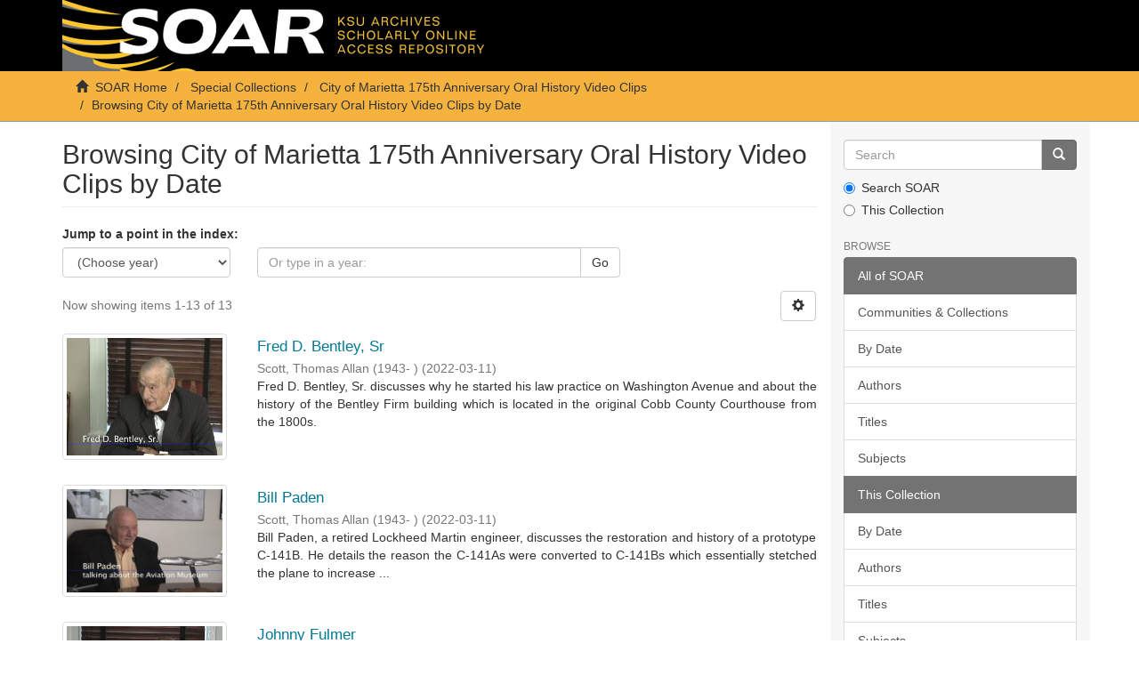

--- FILE ---
content_type: text/html;charset=utf-8
request_url: https://soar.kennesaw.edu/handle/11360/6628/browse?type=dateissued
body_size: 36869
content:
<!DOCTYPE html>
            <!--[if lt IE 7]> <html class="no-js lt-ie9 lt-ie8 lt-ie7" lang="en"> <![endif]-->
            <!--[if IE 7]>    <html class="no-js lt-ie9 lt-ie8" lang="en"> <![endif]-->
            <!--[if IE 8]>    <html class="no-js lt-ie9" lang="en"> <![endif]-->
            <!--[if gt IE 8]><!--> <html class="no-js" lang="en"> <!--<![endif]-->
            <head><META http-equiv="Content-Type" content="text/html; charset=UTF-8">
<meta content="text/html; charset=UTF-8" http-equiv="Content-Type">
<meta content="IE=edge,chrome=1" http-equiv="X-UA-Compatible">
<meta content="width=device-width,initial-scale=1" name="viewport">
<link rel="shortcut icon" href="/themes/Express/images/favicon.ico">
<link rel="apple-touch-icon" href="/themes/Express/images/apple-touch-icon.png">
<meta name="Generator" content="DSpace 6.3">
<link href="/themes/Express/styles/main.css" rel="stylesheet">
<link type="application/opensearchdescription+xml" rel="search" href="http://soar.kennesaw.edu:80/open-search/description.xml" title="DSpace">
<script>
                //Clear default text of empty text areas on focus
                function tFocus(element)
                {
                if (element.value == ' '){element.value='';}
                }
                //Clear default text of empty text areas on submit
                function tSubmit(form)
                {
                var defaultedElements = document.getElementsByTagName("textarea");
                for (var i=0; i != defaultedElements.length; i++){
                if (defaultedElements[i].value == ' '){
                defaultedElements[i].value='';}}
                }
                //Disable pressing 'enter' key to submit a form (otherwise pressing 'enter' causes a submission to start over)
                function disableEnterKey(e)
                {
                var key;

                if(window.event)
                key = window.event.keyCode;     //Internet Explorer
                else
                key = e.which;     //Firefox and Netscape

                if(key == 13)  //if "Enter" pressed, then disable!
                return false;
                else
                return true;
                }
            </script><!--[if lt IE 9]>
                <script src="/themes/Express/node_modules/html5shiv/dist/html5shiv.js"> </script>
                <script src="/themes/Express/node_modules/respond/dest/respond.min.js"> </script>
                <![endif]--><script src="/themes/Express/vendor/modernizr/modernizr.min.js"> </script>
<title>Browsing City of Marietta 175th Anniversary Oral History Video Clips by Date </title>
</head><body>
<header>
<div role="navigation" class="navbar navbar-default navbar-static-top">
<div class="container">
<div class="navbar-header">
<button data-toggle="offcanvas" class="navbar-toggle" type="button"><span class="sr-only">Toggle navigation</span><span class="icon-bar"></span><span class="icon-bar"></span><span class="icon-bar"></span></button><a class="navbar-brand" href="/"><img src="/themes/Express/images/soarbanner.jpg"></a>
<div class="navbar-header pull-right visible-xs hidden-sm hidden-md hidden-lg">
<ul class="nav nav-pills pull-left ">
<li>
<form method="get" action="/login" style="display: inline">
<button class="navbar-toggle navbar-link"><b aria-hidden="true" class="visible-xs glyphicon glyphicon-user"></b></button>
</form>
</li>
</ul>
</div>
</div>
<div class="navbar-header pull-right hidden-xs">
<ul class="nav navbar-nav pull-left"></ul>
<button type="button" class="navbar-toggle visible-sm" data-toggle="offcanvas"><span class="sr-only">Toggle navigation</span><span class="icon-bar"></span><span class="icon-bar"></span><span class="icon-bar"></span></button>
</div>
</div>
</div>
</header>
<div class="trail-wrapper hidden-print">
<div class="container">
<div class="row">
<div class="col-xs-12">
<div class="breadcrumb dropdown visible-xs">
<a data-toggle="dropdown" class="dropdown-toggle" role="button" href="#" id="trail-dropdown-toggle">Browsing City of Marietta 175th Anniversary Oral History Video Clips by Date&nbsp;<b class="caret"></b></a>
<ul aria-labelledby="trail-dropdown-toggle" role="menu" class="dropdown-menu">
<li role="presentation">
<a role="menuitem" href="/"><i aria-hidden="true" class="glyphicon glyphicon-home"></i>&nbsp;
                        SOAR Home</a>
</li>
<li role="presentation">
<a role="menuitem" href="/handle/11360/2">Special Collections</a>
</li>
<li role="presentation">
<a role="menuitem" href="/handle/11360/6628">City of Marietta 175th Anniversary Oral History Video Clips</a>
</li>
<li role="presentation" class="disabled">
<a href="#" role="menuitem">Browsing City of Marietta 175th Anniversary Oral History Video Clips by Date</a>
</li>
</ul>
</div>
<ul class="breadcrumb hidden-xs">
<li>
<i aria-hidden="true" class="glyphicon glyphicon-home"></i>&nbsp;
            <a href="/">SOAR Home</a>
</li>
<li>
<a href="/handle/11360/2">Special Collections</a>
</li>
<li>
<a href="/handle/11360/6628">City of Marietta 175th Anniversary Oral History Video Clips</a>
</li>
<li class="active">Browsing City of Marietta 175th Anniversary Oral History Video Clips by Date</li>
</ul>
</div>
</div>
</div>
</div>
<div class="hidden" id="no-js-warning-wrapper">
<div id="no-js-warning">
<div class="notice failure">JavaScript is disabled for your browser. Some features of this site may not work without it.</div>
</div>
</div>
<div class="container" id="main-container">
<div class="row row-offcanvas row-offcanvas-right">
<div class="horizontal-slider clearfix">
<div class="col-xs-12 col-sm-12 col-md-9 main-content">
<div>
<h2 class="ds-div-head page-header first-page-header">Browsing City of Marietta 175th Anniversary Oral History Video Clips by Date </h2>
<div id="aspect_artifactbrowser_ConfigurableBrowse_div_browse-by-dateissued" class="ds-static-div primary">
<div class="ds-static-div browse-navigation-wrapper hidden-print">
<form id="aspect_artifactbrowser_ConfigurableBrowse_div_browse-navigation" class="ds-interactive-div secondary navigation" action="browse" method="post" onsubmit="javascript:tSubmit(this);">
<p id="aspect_artifactbrowser_ConfigurableBrowse_p_hidden-fields" class="ds-paragraph hidden">
<input id="aspect_artifactbrowser_ConfigurableBrowse_field_rpp" class="ds-hidden-field form-control" name="rpp" type="hidden" value="20"><input id="aspect_artifactbrowser_ConfigurableBrowse_field_sort_by" class="ds-hidden-field form-control" name="sort_by" type="hidden" value="2"><input id="aspect_artifactbrowser_ConfigurableBrowse_field_type" class="ds-hidden-field form-control" name="type" type="hidden" value="dateissued"><input id="aspect_artifactbrowser_ConfigurableBrowse_field_etal" class="ds-hidden-field form-control" name="etal" type="hidden" value="-1"><input id="aspect_artifactbrowser_ConfigurableBrowse_field_order" class="ds-hidden-field form-control" name="order" type="hidden" value="ASC">
</p>
<div class="form-group">
<label>Jump to a point in the index:</label>
<div class="row">
<div class="col-xs-5 col-sm-3">
<select id="aspect_artifactbrowser_ConfigurableBrowse_field_year" class="ds-select-field form-control" name="year"><option value="-1">(Choose year)</option><option value="2026">2026</option><option value="2025">2025</option><option value="2024">2024</option><option value="2023">2023</option><option value="2022">2022</option><option value="2021">2021</option><option value="2020">2020</option><option value="2019">2019</option><option value="2018">2018</option><option value="2017">2017</option><option value="2016">2016</option><option value="2015">2015</option><option value="2010">2010</option><option value="2005">2005</option><option value="2000">2000</option><option value="1995">1995</option><option value="1990">1990</option><option value="1980">1980</option><option value="1970">1970</option><option value="1960">1960</option><option value="1950">1950</option><option value="1940">1940</option><option value="1930">1930</option></select>
</div>
<div class="col-xs-7 col-sm-6">
<div class="input-group">
<input id="aspect_artifactbrowser_ConfigurableBrowse_field_starts_with" class="ds-text-field form-control" placeholder="Or type in a year: " name="starts_with" type="text" value="" title="Browse for items that are from the given year."><span class="input-group-btn"><button id="aspect_artifactbrowser_ConfigurableBrowse_field_submit" class="ds-button-field btn btn-default" name="submit" type="submit">Go</button></span>
</div>
</div>
</div>
</div>
</form>
</div>
<form id="aspect_artifactbrowser_ConfigurableBrowse_div_browse-controls" class="ds-interactive-div browse controls hidden" action="browse?resetOffset=true" method="post" onsubmit="javascript:tSubmit(this);">
<p id="aspect_artifactbrowser_ConfigurableBrowse_p_hidden-fields" class="ds-paragraph hidden">
<input id="aspect_artifactbrowser_ConfigurableBrowse_field_type" class="ds-hidden-field form-control" name="type" type="hidden" value="dateissued">
</p>
<p class="ds-paragraph"> Sort by: </p>
<p class="ds-paragraph">
<select id="aspect_artifactbrowser_ConfigurableBrowse_field_sort_by" class="ds-select-field form-control" name="sort_by"><option value="1">title</option><option value="2" selected>issue date</option><option value="3">submit date</option></select>
</p>
<p class="ds-paragraph"> Order: </p>
<p class="ds-paragraph">
<select id="aspect_artifactbrowser_ConfigurableBrowse_field_order" class="ds-select-field form-control" name="order"><option value="ASC" selected>ascending</option><option value="DESC">descending</option></select>
</p>
<p class="ds-paragraph"> Results: </p>
<p class="ds-paragraph">
<select id="aspect_artifactbrowser_ConfigurableBrowse_field_rpp" class="ds-select-field form-control" name="rpp"><option value="5">5</option><option value="10">10</option><option value="20" selected>20</option><option value="40">40</option><option value="60">60</option><option value="80">80</option><option value="100">100</option></select>
</p>
<p class="ds-paragraph">
<button id="aspect_artifactbrowser_ConfigurableBrowse_field_update" class="ds-button-field btn btn-default" name="update" type="submit">Update</button>
</p>
</form>
<div class="pagination-simple clearfix top">
<div class="row">
<div class="col-xs-10">
<p class="pagination-info">Now showing items 1-13 of 13</p>
</div>
<div class="col-xs-2">
<div class="btn-group sort-options-menu pull-right">
<button data-toggle="dropdown" class="btn btn-default dropdown-toggle"><span aria-hidden="true" class="glyphicon glyphicon-cog"></span></button>
<ul role="menu" class="dropdown-menu pull-right">
<li class="dropdown-header"></li>
<li>
<a data-name="sort_by" data-returnvalue="1" href="#"><span aria-hidden="true" class="glyphicon glyphicon-ok btn-xs invisible"></span>title</a>
</li>
<li>
<a data-name="sort_by" data-returnvalue="2" href="#"><span aria-hidden="true" class="glyphicon glyphicon-ok btn-xs active"></span>issue date</a>
</li>
<li>
<a data-name="sort_by" data-returnvalue="3" href="#"><span aria-hidden="true" class="glyphicon glyphicon-ok btn-xs invisible"></span>submit date</a>
</li>
<li class="divider"></li>
<li class="dropdown-header"></li>
<li>
<a data-name="order" data-returnvalue="ASC" href="#"><span aria-hidden="true" class="glyphicon glyphicon-ok btn-xs active"></span>ascending</a>
</li>
<li>
<a data-name="order" data-returnvalue="DESC" href="#"><span aria-hidden="true" class="glyphicon glyphicon-ok btn-xs invisible"></span>descending</a>
</li>
<li class="divider"></li>
<li class="dropdown-header"></li>
<li>
<a data-name="rpp" data-returnvalue="5" href="#"><span aria-hidden="true" class="glyphicon glyphicon-ok btn-xs invisible"></span>5</a>
</li>
<li>
<a data-name="rpp" data-returnvalue="10" href="#"><span aria-hidden="true" class="glyphicon glyphicon-ok btn-xs invisible"></span>10</a>
</li>
<li>
<a data-name="rpp" data-returnvalue="20" href="#"><span aria-hidden="true" class="glyphicon glyphicon-ok btn-xs active"></span>20</a>
</li>
<li>
<a data-name="rpp" data-returnvalue="40" href="#"><span aria-hidden="true" class="glyphicon glyphicon-ok btn-xs invisible"></span>40</a>
</li>
<li>
<a data-name="rpp" data-returnvalue="60" href="#"><span aria-hidden="true" class="glyphicon glyphicon-ok btn-xs invisible"></span>60</a>
</li>
<li>
<a data-name="rpp" data-returnvalue="80" href="#"><span aria-hidden="true" class="glyphicon glyphicon-ok btn-xs invisible"></span>80</a>
</li>
<li>
<a data-name="rpp" data-returnvalue="100" href="#"><span aria-hidden="true" class="glyphicon glyphicon-ok btn-xs invisible"></span>100</a>
</li>
</ul>
</div>
</div>
</div>
</div>
<ul class="ds-artifact-list list-unstyled"></ul>
<div id="aspect_artifactbrowser_ConfigurableBrowse_div_browse-by-dateissued-results" class="ds-static-div primary">
<ul class="ds-artifact-list list-unstyled">
<!-- External Metadata URL: cocoon://metadata/handle/11360/6635/mets.xml?sections=dmdSec,fileSec&fileGrpTypes=THUMBNAIL-->
<li class="ds-artifact-item odd">
<div class="item-wrapper row">
<div class="col-sm-3 hidden-xs">
<div class="thumbnail artifact-preview">
<a href="/handle/11360/6635" class="image-link"><img alt="Thumbnail" class="img-responsive img-thumbnail" src="/bitstream/handle/11360/6635/m-009-bentley.jpg?sequence=5&amp;isAllowed=y"></a>
</div>
</div>
<div class="col-sm-9">
<div class="artifact-description">
<h4 class="artifact-title">
<a href="/handle/11360/6635">Fred D. Bentley, Sr</a><span class="Z3988" title="ctx_ver=Z39.88-2004&amp;rft_val_fmt=info%3Aofi%2Ffmt%3Akev%3Amtx%3Adc&amp;rft_id=m-009-bently_1.mp4&amp;rft_id=m-009-bently_2.mp4&amp;rft_id=Fred+D.+Bentley%2C+Sr%2C+2009%2C+SC%2FM%2F009%2C+Kennesaw+State+University+Archives.&amp;rft_id=https%3A%2F%2Fsoar.kennesaw.edu%2Fhandle%2F11360%2F6635&amp;rfr_id=info%3Asid%2Fdspace.org%3Arepository&amp;">
                    ﻿ 
                </span>
</h4>
<div class="artifact-info">
<span class="author h4"><small><span>Scott, Thomas Allan (1943- )</span></small></span> <span class="publisher-date h4"><small>(<span class="date">2022-03-11</span>)</small></span>
</div>
<div class="artifact-abstract">Fred D. Bentley, Sr. discusses why he started his law practice on Washington Avenue and about the history of the Bentley Firm building which is located in the original Cobb County Courthouse from the 1800s.</div>
</div>
</div>
</div>
</li>
<!-- External Metadata URL: cocoon://metadata/handle/11360/6640/mets.xml?sections=dmdSec,fileSec&fileGrpTypes=THUMBNAIL-->
<li class="ds-artifact-item even">
<div class="item-wrapper row">
<div class="col-sm-3 hidden-xs">
<div class="thumbnail artifact-preview">
<a href="/handle/11360/6640" class="image-link"><img alt="Thumbnail" class="img-responsive img-thumbnail" src="/bitstream/handle/11360/6640/m-009-paden.jpg?sequence=3&amp;isAllowed=y"></a>
</div>
</div>
<div class="col-sm-9">
<div class="artifact-description">
<h4 class="artifact-title">
<a href="/handle/11360/6640">Bill Paden</a><span class="Z3988" title="ctx_ver=Z39.88-2004&amp;rft_val_fmt=info%3Aofi%2Ffmt%3Akev%3Amtx%3Adc&amp;rft_id=m-009-paden&amp;rft_id=Bill+Paden%2C+2009%2C+SC%2FM%2F009%2C+Kennesaw+State+University+Archives.&amp;rft_id=https%3A%2F%2Fsoar.kennesaw.edu%2Fhandle%2F11360%2F6640&amp;rfr_id=info%3Asid%2Fdspace.org%3Arepository&amp;">
                    ﻿ 
                </span>
</h4>
<div class="artifact-info">
<span class="author h4"><small><span>Scott, Thomas Allan (1943- )</span></small></span> <span class="publisher-date h4"><small>(<span class="date">2022-03-11</span>)</small></span>
</div>
<div class="artifact-abstract">Bill Paden, a retired  Lockheed Martin engineer, discusses the restoration and history of a prototype C-141B. He details the reason the C-141As were converted to C-141Bs which essentially stetched the plane to increase ...</div>
</div>
</div>
</div>
</li>
<!-- External Metadata URL: cocoon://metadata/handle/11360/6646/mets.xml?sections=dmdSec,fileSec&fileGrpTypes=THUMBNAIL-->
<li class="ds-artifact-item odd">
<div class="item-wrapper row">
<div class="col-sm-3 hidden-xs">
<div class="thumbnail artifact-preview">
<a href="/handle/11360/6646" class="image-link"><img alt="Thumbnail" class="img-responsive img-thumbnail" src="/bitstream/handle/11360/6646/m-009-fulmer.jpg?sequence=3&amp;isAllowed=y"></a>
</div>
</div>
<div class="col-sm-9">
<div class="artifact-description">
<h4 class="artifact-title">
<a href="/handle/11360/6646">Johnny Fulmer</a><span class="Z3988" title="ctx_ver=Z39.88-2004&amp;rft_val_fmt=info%3Aofi%2Ffmt%3Akev%3Amtx%3Adc&amp;rft_id=m-009-fulmer&amp;rft_id=Johnny+Fulmer%2C+2009%2C+SC%2FM%2F009%2C+Kennesaw+State+University+Archives.&amp;rft_id=https%3A%2F%2Fsoar.kennesaw.edu%2Fhandle%2F11360%2F6646&amp;rfr_id=info%3Asid%2Fdspace.org%3Arepository&amp;">
                    ﻿ 
                </span>
</h4>
<div class="artifact-info">
<span class="author h4"><small><span>Scott, Thomas Allan (1943- )</span></small></span> <span class="publisher-date h4"><small>(<span class="date">2022-03-11</span>)</small></span>
</div>
<div class="artifact-abstract">Johnny Fulmer discusses how he started the Marietta Square Farmers Market and how it expanded over the years.</div>
</div>
</div>
</div>
</li>
<!-- External Metadata URL: cocoon://metadata/handle/11360/6644/mets.xml?sections=dmdSec,fileSec&fileGrpTypes=THUMBNAIL-->
<li class="ds-artifact-item even">
<div class="item-wrapper row">
<div class="col-sm-3 hidden-xs">
<div class="thumbnail artifact-preview">
<a href="/handle/11360/6644" class="image-link"><img alt="Thumbnail" class="img-responsive img-thumbnail" src="/bitstream/handle/11360/6644/m-009-deane.jpg?sequence=3&amp;isAllowed=y"></a>
</div>
</div>
<div class="col-sm-9">
<div class="artifact-description">
<h4 class="artifact-title">
<a href="/handle/11360/6644">Deane Bonner</a><span class="Z3988" title="ctx_ver=Z39.88-2004&amp;rft_val_fmt=info%3Aofi%2Ffmt%3Akev%3Amtx%3Adc&amp;rft_id=m-009-bonner&amp;rft_id=Deane+Bonner%2C+2009%2C+SC%2FM%2F009%2C+Kennesaw+State+University+Archives.&amp;rft_id=https%3A%2F%2Fsoar.kennesaw.edu%2Fhandle%2F11360%2F6644&amp;rfr_id=info%3Asid%2Fdspace.org%3Arepository&amp;">
                    ﻿ 
                </span>
</h4>
<div class="artifact-info">
<span class="author h4"><small><span>Scott, Thomas Allan (1943- )</span></small></span> <span class="publisher-date h4"><small>(<span class="date">2022-03-11</span>)</small></span>
</div>
<div class="artifact-abstract">Deane Bonner, president emeritus of the Cobb County NAACP, discusses some of the early pioneers of the Cobb County NAACP.</div>
</div>
</div>
</div>
</li>
<!-- External Metadata URL: cocoon://metadata/handle/11360/6645/mets.xml?sections=dmdSec,fileSec&fileGrpTypes=THUMBNAIL-->
<li class="ds-artifact-item odd">
<div class="item-wrapper row">
<div class="col-sm-3 hidden-xs">
<div class="thumbnail artifact-preview">
<a href="/handle/11360/6645" class="image-link"><img alt="Thumbnail" class="img-responsive img-thumbnail" src="/bitstream/handle/11360/6645/m-009-felecca.jpg?sequence=5&amp;isAllowed=y"></a>
</div>
</div>
<div class="col-sm-9">
<div class="artifact-description">
<h4 class="artifact-title">
<a href="/handle/11360/6645">Felecca Wilson Taylor</a><span class="Z3988" title="ctx_ver=Z39.88-2004&amp;rft_val_fmt=info%3Aofi%2Ffmt%3Akev%3Amtx%3Adc&amp;rft_id=m-009-felecca_1&amp;rft_id=m-009-felecca_2&amp;rft_id=Felecca+Wilson+Taylor%2C+2009%2C+SC%2FM%2F009%2C+Kennesaw+State+University+Archives.&amp;rft_id=https%3A%2F%2Fsoar.kennesaw.edu%2Fhandle%2F11360%2F6645&amp;rfr_id=info%3Asid%2Fdspace.org%3Arepository&amp;">
                    ﻿ 
                </span>
</h4>
<div class="artifact-info">
<span class="author h4"><small><span>Scott, Thomas Allan (1943- )</span></small></span> <span class="publisher-date h4"><small>(<span class="date">2022-03-11</span>)</small></span>
</div>
<div class="artifact-abstract">Felecca Wilson Taylor talks about her mother, Hattie Wilson, and her one experience participating in a sit-in that occurred at McLellan's.</div>
</div>
</div>
</div>
</li>
<!-- External Metadata URL: cocoon://metadata/handle/11360/6641/mets.xml?sections=dmdSec,fileSec&fileGrpTypes=THUMBNAIL-->
<li class="ds-artifact-item even">
<div class="item-wrapper row">
<div class="col-sm-3 hidden-xs">
<div class="thumbnail artifact-preview">
<a href="/handle/11360/6641" class="image-link"><img alt="Thumbnail" class="img-responsive img-thumbnail" src="/bitstream/handle/11360/6641/m-009-ormsby.jpg?sequence=7&amp;isAllowed=y"></a>
</div>
</div>
<div class="col-sm-9">
<div class="artifact-description">
<h4 class="artifact-title">
<a href="/handle/11360/6641">Bob Ormsby</a><span class="Z3988" title="ctx_ver=Z39.88-2004&amp;rft_val_fmt=info%3Aofi%2Ffmt%3Akev%3Amtx%3Adc&amp;rft_id=m-009-bob_ormsby_1&amp;rft_id=m-009-bob_ormsby_2&amp;rft_id=m-009-bob_ormsby_3&amp;rft_id=Bob+Ormsby%2C+2009%2C+SC%2FM%2F009%2C+Kennesaw+State+University+Archives.&amp;rft_id=https%3A%2F%2Fsoar.kennesaw.edu%2Fhandle%2F11360%2F6641&amp;rfr_id=info%3Asid%2Fdspace.org%3Arepository&amp;">
                    ﻿ 
                </span>
</h4>
<div class="artifact-info">
<span class="author h4"><small><span>Scott, Thomas Allan (1943- )</span></small></span> <span class="publisher-date h4"><small>(<span class="date">2022-03-11</span>)</small></span>
</div>
<div class="artifact-abstract">Bob Ormsby, former Lockheed president, discuses the C5 aircraft development and the reduction of weight they needed to do for it, the creation of the Aircraft Museum, and the impact of the aircraft industry on the city of ...</div>
</div>
</div>
</div>
</li>
<!-- External Metadata URL: cocoon://metadata/handle/11360/6639/mets.xml?sections=dmdSec,fileSec&fileGrpTypes=THUMBNAIL-->
<li class="ds-artifact-item odd">
<div class="item-wrapper row">
<div class="col-sm-3 hidden-xs">
<div class="thumbnail artifact-preview">
<a href="/handle/11360/6639" class="image-link"><img alt="Thumbnail" class="img-responsive img-thumbnail" src="/bitstream/handle/11360/6639/m-009-martin.jpg?sequence=3&amp;isAllowed=y"></a>
</div>
</div>
<div class="col-sm-9">
<div class="artifact-description">
<h4 class="artifact-title">
<a href="/handle/11360/6639">Sherman Martin</a><span class="Z3988" title="ctx_ver=Z39.88-2004&amp;rft_val_fmt=info%3Aofi%2Ffmt%3Akev%3Amtx%3Adc&amp;rft_id=m-009-martin&amp;rft_id=Sherman+Martin%2C+2009%2C+SC%2FM%2F009%2C+Kennesaw+State+University+Archives.&amp;rft_id=https%3A%2F%2Fsoar.kennesaw.edu%2Fhandle%2F11360%2F6639&amp;rfr_id=info%3Asid%2Fdspace.org%3Arepository&amp;">
                    ﻿ 
                </span>
</h4>
<div class="artifact-info">
<span class="author h4"><small><span>Scott, Thomas Allan (1943- )</span></small></span> <span class="publisher-date h4"><small>(<span class="date">2022-03-11</span>)</small></span>
</div>
<div class="artifact-abstract">Sherman Martin talks about going to Pyote Air Force Base to select B-29s to refurbished by Lockheed for the Korean War.</div>
</div>
</div>
</div>
</li>
<!-- External Metadata URL: cocoon://metadata/handle/11360/6638/mets.xml?sections=dmdSec,fileSec&fileGrpTypes=THUMBNAIL-->
<li class="ds-artifact-item even">
<div class="item-wrapper row">
<div class="col-sm-3 hidden-xs">
<div class="thumbnail artifact-preview">
<a href="/handle/11360/6638" class="image-link"><img alt="Thumbnail" class="img-responsive img-thumbnail" src="/bitstream/handle/11360/6638/m-009-dunaway.jpg?sequence=5&amp;isAllowed=y"></a>
</div>
</div>
<div class="col-sm-9">
<div class="artifact-description">
<h4 class="artifact-title">
<a href="/handle/11360/6638">Mayor Bill Dunaway</a><span class="Z3988" title="ctx_ver=Z39.88-2004&amp;rft_val_fmt=info%3Aofi%2Ffmt%3Akev%3Amtx%3Adc&amp;rft_id=m-009-dunaway_1&amp;rft_id=m-009-dunaway_2&amp;rft_id=Mayor+Bill+Dunaway%2C+2009%2C+SC%2FM%2F009%2C+Kennesaw+State+University+Archives.&amp;rft_id=https%3A%2F%2Fsoar.kennesaw.edu%2Fhandle%2F11360%2F6638&amp;rfr_id=info%3Asid%2Fdspace.org%3Arepository&amp;">
                    ﻿ 
                </span>
</h4>
<div class="artifact-info">
<span class="author h4"><small><span>Scott, Thomas Allan (1943- )</span></small></span> <span class="publisher-date h4"><small>(<span class="date">2022-03-11</span>)</small></span>
</div>
<div class="artifact-abstract">Mayor Bill Dunaway discusses the drug stores that were around Marietta and the integration of the luncheonettes that his father ran in the 60s.</div>
</div>
</div>
</div>
</li>
<!-- External Metadata URL: cocoon://metadata/handle/11360/6636/mets.xml?sections=dmdSec,fileSec&fileGrpTypes=THUMBNAIL-->
<li class="ds-artifact-item odd">
<div class="item-wrapper row">
<div class="col-sm-3 hidden-xs">
<div class="thumbnail artifact-preview">
<a href="/handle/11360/6636" class="image-link"><img alt="Thumbnail" class="img-responsive img-thumbnail" src="/bitstream/handle/11360/6636/m-009-lindsey-galt.jpg?sequence=3&amp;isAllowed=y"></a>
</div>
</div>
<div class="col-sm-9">
<div class="artifact-description">
<h4 class="artifact-title">
<a href="/handle/11360/6636">Jean Lindsay Galt and Jan Gault Russel</a><span class="Z3988" title="ctx_ver=Z39.88-2004&amp;rft_val_fmt=info%3Aofi%2Ffmt%3Akev%3Amtx%3Adc&amp;rft_id=m-009-galt&amp;rft_id=Jean+Lindsay+Galt+and+Jan+Gault+Russel%2C+2009%2C+SC%2FM%2F009%2C+Kennesaw+State+University+Archives.&amp;rft_id=https%3A%2F%2Fsoar.kennesaw.edu%2Fhandle%2F11360%2F6636&amp;rfr_id=info%3Asid%2Fdspace.org%3Arepository&amp;">
                    ﻿ 
                </span>
</h4>
<div class="artifact-info">
<span class="author h4"><small><span>Scott, Thomas Allan (1943- )</span></small></span> <span class="publisher-date h4"><small>(<span class="date">2022-03-11</span>)</small></span>
</div>
<div class="artifact-abstract">Jean Lindsay Galt and Jan Galt Russel discuss what remains of the original building after Theatre in the Square began using it and recall</div>
</div>
</div>
</div>
</li>
<!-- External Metadata URL: cocoon://metadata/handle/11360/6647/mets.xml?sections=dmdSec,fileSec&fileGrpTypes=THUMBNAIL-->
<li class="ds-artifact-item even">
<div class="item-wrapper row">
<div class="col-sm-3 hidden-xs">
<div class="thumbnail artifact-preview">
<a href="/handle/11360/6647" class="image-link"><img alt="Thumbnail" class="img-responsive img-thumbnail" src="/bitstream/handle/11360/6647/m-009-goldstein.jpg?sequence=3&amp;isAllowed=y"></a>
</div>
</div>
<div class="col-sm-9">
<div class="artifact-description">
<h4 class="artifact-title">
<a href="/handle/11360/6647">Phillip M. Goldstein</a><span class="Z3988" title="ctx_ver=Z39.88-2004&amp;rft_val_fmt=info%3Aofi%2Ffmt%3Akev%3Amtx%3Adc&amp;rft_id=m-009-goldstein&amp;rft_id=Phillip+M.+Goldstein%2C+2009%2C+SC%2FM%2F009%2C+Kennesaw+State+University+Archives.&amp;rft_id=https%3A%2F%2Fsoar.kennesaw.edu%2Fhandle%2F11360%2F6647&amp;rfr_id=info%3Asid%2Fdspace.org%3Arepository&amp;">
                    ﻿ 
                </span>
</h4>
<div class="artifact-info">
<span class="author h4"><small><span>Scott, Thomas Allan (1943- )</span></small></span> <span class="publisher-date h4"><small>(<span class="date">2022-03-11</span>)</small></span>
</div>
<div class="artifact-abstract">Philip M. Goldstein, retired Marietta City Council Member, discusses the history of his father's business and the buildings it had inhabited.</div>
</div>
</div>
</div>
</li>
<!-- External Metadata URL: cocoon://metadata/handle/11360/6643/mets.xml?sections=dmdSec,fileSec&fileGrpTypes=THUMBNAIL-->
<li class="ds-artifact-item odd">
<div class="item-wrapper row">
<div class="col-sm-3 hidden-xs">
<div class="thumbnail artifact-preview">
<a href="/handle/11360/6643" class="image-link"><img alt="Thumbnail" class="img-responsive img-thumbnail" src="/bitstream/handle/11360/6643/m-009-colburn.jpg?sequence=7&amp;isAllowed=y"></a>
</div>
</div>
<div class="col-sm-9">
<div class="artifact-description">
<h4 class="artifact-title">
<a href="/handle/11360/6643">Leigh Colburn</a><span class="Z3988" title="ctx_ver=Z39.88-2004&amp;rft_val_fmt=info%3Aofi%2Ffmt%3Akev%3Amtx%3Adc&amp;rft_id=m-009-colburn_1&amp;rft_id=m-009-colburn_2&amp;rft_id=Leigh+Colburn%2C+2009%2C+SC%2FM%2F009%2C+Kennesaw+State+University+Archives.&amp;rft_id=https%3A%2F%2Fsoar.kennesaw.edu%2Fhandle%2F11360%2F6643&amp;rfr_id=info%3Asid%2Fdspace.org%3Arepository&amp;">
                    ﻿ 
                </span>
</h4>
<div class="artifact-info">
<span class="author h4"><small><span>Scott, Thomas Allan (1943- )</span></small></span> <span class="publisher-date h4"><small>(<span class="date">2022-03-11</span>)</small></span>
</div>
<div class="artifact-abstract">Leigh Colburn discusses the impact of Marietta High School on the community and her transition from working in elementary schools to high school.</div>
</div>
</div>
</div>
</li>
<!-- External Metadata URL: cocoon://metadata/handle/11360/6642/mets.xml?sections=dmdSec,fileSec&fileGrpTypes=THUMBNAIL-->
<li class="ds-artifact-item even">
<div class="item-wrapper row">
<div class="col-sm-3 hidden-xs">
<div class="thumbnail artifact-preview">
<a href="/handle/11360/6642" class="image-link"><img alt="Thumbnail" class="img-responsive img-thumbnail" src="/bitstream/handle/11360/6642/m-009-brown.jpg?sequence=7&amp;isAllowed=y"></a>
</div>
</div>
<div class="col-sm-9">
<div class="artifact-description">
<h4 class="artifact-title">
<a href="/handle/11360/6642">Dr. Tim and Reed Brown</a><span class="Z3988" title="ctx_ver=Z39.88-2004&amp;rft_val_fmt=info%3Aofi%2Ffmt%3Akev%3Amtx%3Adc&amp;rft_id=m-009-brown_3&amp;rft_id=m-009-brown_2&amp;rft_id=m-009-brown_1&amp;rft_id=Dr.+Tim+and+Reed+Brown%2C+2009%2C+SC%2FM%2F009%2C+Kennesaw+State+University+Archives.&amp;rft_id=https%3A%2F%2Fsoar.kennesaw.edu%2Fhandle%2F11360%2F6642&amp;rfr_id=info%3Asid%2Fdspace.org%3Arepository&amp;">
                    ﻿ 
                </span>
</h4>
<div class="artifact-info">
<span class="author h4"><small><span>Scott, Thomas Allan (1943- )</span></small></span> <span class="publisher-date h4"><small>(<span class="date">2022-03-11</span>)</small></span>
</div>
<div class="artifact-abstract">Reed and Dr. Tim Brown discuss the Marietta School System, their careers, Reed Brown with West Side School and Dr. Tim Brown as a teacher and then Assistant Principal of Marietta High School.</div>
</div>
</div>
</div>
</li>
<!-- External Metadata URL: cocoon://metadata/handle/11360/6637/mets.xml?sections=dmdSec,fileSec&fileGrpTypes=THUMBNAIL-->
<li class="ds-artifact-item odd">
<div class="item-wrapper row">
<div class="col-sm-3 hidden-xs">
<div class="thumbnail artifact-preview">
<a href="/handle/11360/6637" class="image-link"><img alt="Thumbnail" class="img-responsive img-thumbnail" src="/bitstream/handle/11360/6637/m-009-walker.jpg?sequence=7&amp;isAllowed=y"></a>
</div>
</div>
<div class="col-sm-9">
<div class="artifact-description">
<h4 class="artifact-title">
<a href="/handle/11360/6637">Louis and Josetta Walker</a><span class="Z3988" title="ctx_ver=Z39.88-2004&amp;rft_val_fmt=info%3Aofi%2Ffmt%3Akev%3Amtx%3Adc&amp;rft_id=m-009-walker_3&amp;rft_id=m-009-walker_2&amp;rft_id=m-009-walker_1&amp;rft_id=Louis+and+Josetta+Walker%2C+2009%2C+SC%2FM%2F009%2C+Kennesaw+State+University+Archives.&amp;rft_id=https%3A%2F%2Fsoar.kennesaw.edu%2Fhandle%2F11360%2F6637&amp;rfr_id=info%3Asid%2Fdspace.org%3Arepository&amp;">
                    ﻿ 
                </span>
</h4>
<div class="artifact-info">
<span class="author h4"><small><span>Scott, Thomas Allan (1943- )</span></small></span> <span class="publisher-date h4"><small>(<span class="date">2022-03-11</span>)</small></span>
</div>
<div class="artifact-abstract">Louis and Josetta Walker talk about their experiences and work with the Marietta School System. Louis also talks briefly about attending Marietta High School in 1965.</div>
</div>
</div>
</div>
</li>
</ul>
</div>
<div class="pagination-simple clearfix bottom"></div>
<ul class="ds-artifact-list list-unstyled"></ul>
</div>
</div>
</div>
<div role="navigation" id="sidebar" class="col-xs-6 col-sm-3 sidebar-offcanvas">
<div class="word-break hidden-print" id="ds-options">
<div class="ds-option-set" id="ds-search-option">
<form method="post" class="" id="ds-search-form" action="/discover">
<fieldset>
<div class="input-group">
<input placeholder="Search" type="text" class="ds-text-field form-control" name="query"><span class="input-group-btn"><button title="Go" class="ds-button-field btn btn-primary"><span aria-hidden="true" class="glyphicon glyphicon-search"></span></button></span>
</div>
<div class="radio">
<label><input checked value="" name="scope" type="radio" id="ds-search-form-scope-all">Search SOAR</label>
</div>
<div class="radio">
<label><input name="scope" type="radio" id="ds-search-form-scope-container" value="11360/6628">This Collection</label>
</div>
</fieldset>
</form>
</div>
<h2 class="ds-option-set-head  h6">Browse</h2>
<div id="aspect_viewArtifacts_Navigation_list_browse" class="list-group">
<a class="list-group-item active"><span class="h5 list-group-item-heading  h5">All of SOAR</span></a><a href="/community-list" class="list-group-item ds-option">Communities &amp; Collections</a><a href="/browse?type=dateissued" class="list-group-item ds-option">By Date</a><a href="/browse?type=author" class="list-group-item ds-option">Authors</a><a href="/browse?type=title" class="list-group-item ds-option">Titles</a><a href="/browse?type=subject" class="list-group-item ds-option">Subjects</a><a class="list-group-item active"><span class="h5 list-group-item-heading  h5">This Collection</span></a><a href="/handle/11360/6628/browse?type=dateissued" class="list-group-item ds-option">By Date</a><a href="/handle/11360/6628/browse?type=author" class="list-group-item ds-option">Authors</a><a href="/handle/11360/6628/browse?type=title" class="list-group-item ds-option">Titles</a><a href="/handle/11360/6628/browse?type=subject" class="list-group-item ds-option">Subjects</a>
</div>
<h2 class="ds-option-set-head  h6">My Account</h2>
<div id="aspect_viewArtifacts_Navigation_list_account" class="list-group">
<a href="/login" class="list-group-item ds-option">Login</a><a href="/register" class="list-group-item ds-option">Register</a>
</div>
<div id="aspect_viewArtifacts_Navigation_list_context" class="list-group"></div>
<div id="aspect_viewArtifacts_Navigation_list_administrative" class="list-group"></div>
<div id="aspect_discovery_Navigation_list_discovery" class="list-group"></div>
<h2 class="ds-option-set-head  h6">Statistics</h2>
<div id="aspect_statistics_Navigation_list_reportingSuite" class="list-group atmire-module">
<a href="/handle/11360/6628/most-popular/item" class="list-group-item ds-option">Most Popular Items</a><a href="/handle/11360/6628/most-popular/country" class="list-group-item ds-option">Statistics by Country</a><a href="/handle/11360/6628/most-popular/author" class="list-group-item ds-option">Most Popular Authors</a>
</div>
</div>
</div>
</div>
</div>
</div>
<footer>
<div class="container">
<hr>
<div class="row">
<div class="col-xs-12 col-sm-6">
<div>
<a target="_blank" href="http://www.dspace.org/">DSpace software</a> copyright&nbsp;&copy;&nbsp;2002-2026&nbsp; <a target="_blank" href="http://www.duraspace.org/">DuraSpace</a>
</div>
<div class="hidden-print footer-contact-feedback">
<a href="/contact">Contact Us</a> | <a href="/feedback">Send Feedback</a>
</div>
</div>
<div class="col-xs-12 col-sm-6 hidden-print text-right">
<div class="pull-right">
<span class="theme-by">DSpace Express is a service operated by&nbsp;</span>
<br>
<a href="http://atmire.com" target="_blank" title="Atmire NV"><img src="/themes/Express/images/atmire-logo-small.svg" class="footer-atmire-logo" alt="Atmire NV"></a>
</div>
</div>
</div>
<a class="hidden" href="/htmlmap">&nbsp;</a>
<p>&nbsp;</p>
</div>
</footer>
<script type="text/javascript">
                         if(typeof window.publication === 'undefined'){
                            window.publication={};
                          };
                        window.publication.contextPath= '';window.publication.themePath= '/themes/Express/';</script><script>if(!window.DSpace){window.DSpace={};}window.DSpace.context_path='';window.DSpace.theme_path='/themes/Express/';</script><script src="/themes/Express/scripts/theme.js"> </script><script src="/aspects/MetadataQuality/mqm-global.js"> </script><script>
                (function(i,s,o,g,r,a,m){i['GoogleAnalyticsObject']=r;i[r]=i[r]||function(){
                (i[r].q=i[r].q||[]).push(arguments)},i[r].l=1*new Date();a=s.createElement(o),
                m=s.getElementsByTagName(o)[0];a.async=1;a.src=g;m.parentNode.insertBefore(a,m)
                })(window,document,'script','//www.google-analytics.com/analytics.js','ga');

                ga('create', 'UA-55174777-7', 'soar.kennesaw.edu');
                ga('send', 'pageview');
            </script>
</body></html>
